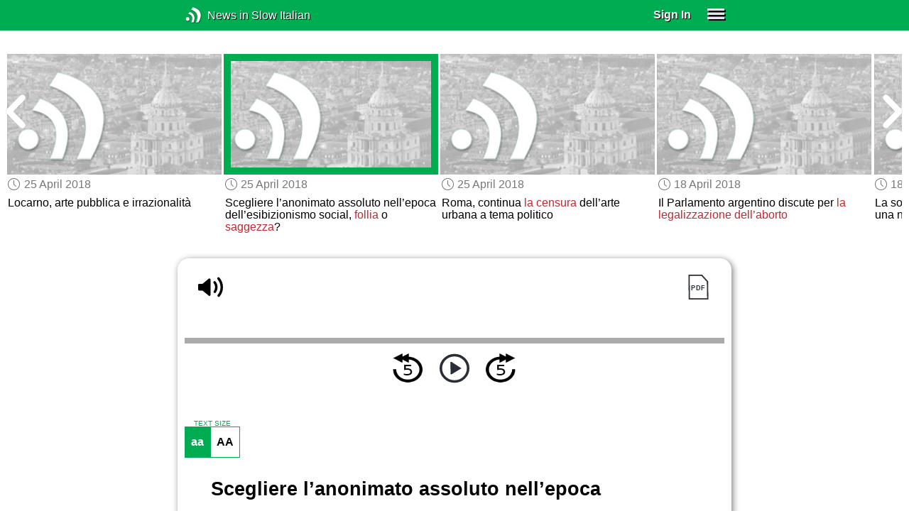

--- FILE ---
content_type: text/html; charset=UTF-8
request_url: https://www.newsinslowitalian.com/series/editorial/0/12897
body_size: 4598
content:
<!doctype html><html lang="en"><head> <script async src="https://www.googletagmanager.com/gtag/js?id=G-V8RE4YQD6Q"></script><script> window.dataLayer = window.dataLayer || []; function gtag() { dataLayer.push(arguments); } /* Initialize gtag.js */ gtag('js', new Date()); /* Default consent settings - Assume denied until updated */ gtag('consent', 'default', { 'ad_storage': 'denied', 'analytics_storage': 'denied', 'personalization_storage': 'denied', 'ad_user_data': 'denied', 'ad_personalization': 'denied', 'functionality_storage': 'granted', /* Allowed by default for necessary functionality */ 'security_storage': 'granted' /* Allowed by default for security purposes */ }); /* Configure Google Analytics (Universal Analytics) */ gtag('config', 'UA-7617276-19'); /* Configure Google Ads with enhanced conversions */ gtag('config', 'AW-1034991868', { 'allow_enhanced_conversions': true }); /* Configure Google Analytics 4 (GA4) */ gtag('config', 'G-V8RE4YQD6Q', { 'debug_mode': false }); /* Function to handle consent updates based on user interaction with the widget */ function updateConsent(adConsent, analyticsConsent) { gtag('consent', 'update', { 'ad_storage': adConsent ? 'granted' : 'denied', 'ad_user_data': adConsent ? 'granted' : 'denied', 'ad_personalization': adConsent ? 'granted' : 'denied', 'analytics_storage': analyticsConsent ? 'granted' : 'denied' }); }</script> <!--[if IE]> <script>window.location.replace('/not-supported');</script> <![endif]--> <meta charset="utf-8"> <meta name="google" content="notranslate"> <meta name="viewport" content="width=device-width"> <meta name="description" content="Catch up with the daily news at your preferred pace : Scegliere l’anonimato assoluto nell’epoca dell’esibizionismo social, follia o saggezza?"> <link rel="icon" href="/favicon.ico"> <link rel="canonical" href="https://www.newsinslowitalian.com//series/editorial/0/12897"> <link rel="stylesheet" href="/assets/605.0a3439790a8b1f9fcb72.min.css"><link rel="stylesheet" href="/assets/606.76c2633fa29620930116.min.css"><link rel="stylesheet" href="/assets/main.c7c047f08c8f9f50a453.min.css"> <title>Editorial Story: Scegliere l’anonimato assoluto nell’epoca dell’esibizionismo social, follia o saggezza?</title></head><body class="_editorial-story"> <div class="overlay-320px">Screen width of at least 320px is required. Screen width can be adjusted by widening your browser window or adjusting your mobile device settings. If you are on a mobile device, you can also try orienting to landscape.</div> <div class="body-content-wrapper"> <div class="header-nav-wrapper"> <header id="header"> <div class="header-wrapper"> <div class="container"> <div class="header-body"> <div class="filters"> <a href="/home" class="logo">News in Slow Italian</a> </div> <div style="padding: 0.6em;" id="top-menu"> <span data-micromodal-trigger="modal_login" class="signin">Sign In</span> <div class="header-menu-button" style="margin-left: 1.2em;"> <div id="nav_button"> <div><div></div><div></div><div></div></div> </div> </div> </div></div> </div> </div> </header> <nav id="nav" class="container"> <div class="navigation link-links"> <div class="menu-container"> <div class="menu-heading"> <a data-micromodal-trigger="modal_login">SIGN IN</a> </div> <div class="menu-heading"> <a href="/subscription-rates">SUBSCRIBE</a> </div> <div class="menu-heading"> <a href="/educational-rates"> EDUCATIONAL LICENSES </a> </div> <div class="menu-heading"> <a href="/gift-subscriptions"> GIFT CARDS </a> </div> <div class="menu-heading toggle"> <div>OTHER LANGUAGES</div> <div class="toggle-icon"></div> </div> <div class="menu-items"> <div class="menu-item"> <a href="https://www.newsinslowspanish.com" target="_blank"> Spanish (Spain) </a> </div> <div class="menu-item"> <a href="https://www.newsinslowspanish.com/latino" target="_blank"> Spanish (Latino) </a> </div> <div class="menu-item"> <a href="https://www.newsinslowfrench.com" target="_blank"> French </a> </div> <div class="menu-item"> <a href="https://www.newsinslowgerman.com" target="_blank"> German </a> </div> </div> <div class="menu-heading toggle"> <div>ABOUT US</div> <div class="toggle-icon"></div> </div> <div class="menu-items"> <div class="menu-item"> <a href="/contact-us"> Contact Us </a> </div> <div class="menu-item"> <a href="/testimonials"> Testimonials </a> </div> <div class="menu-item"> <a href="/privacy-policy"> Privacy Policy </a> </div> <div class="menu-item"> <a href="/terms-of-use"> Terms of Use </a> </div> <div class="menu-item"> <a href="/refund-policy"> Refund Policy </a> </div> </div> <div class="menu-heading alexa-menu-item"> <a href="/alexa">ALEXA</a> </div> <div class="menu-heading ca-menu-item"> <a href="/color-adjustments">ADJUST COLORS</a> </div> <div class="separator"></div> <div class="menu-heading" style="align: left"> <a class="app-icon-ios" style="margin-left: 0" href="https://apps.apple.com/us/app/linguistica/id1460842051" target="_blank"></a> </div> <div class="menu-heading"> <a class="app-icon-android" style="margin-left: 0" href="https://play.google.com/store/apps/details?id=com.linguistica360.linguistica" target="_blank"></a> </div></div></div> </nav> </div> <div class="body-content"> <div class="main-container "> <main id="main" class="nowhite seriesitem"> <div class="netflix-loading"><div class="loading"></div></div><div class="netflix-loading-content"><div class="netflix-line-row" ><div class="netflix-title-row"><h3> <span class="main-title"> </span> </h3></div><div class="netflix-line-wrapper"> <div class="netflix-line-toolbar"> <span class="loading right hidden" style="margin-right: 1em; margin-top: -2em;"></span> </div> <div class="netflix-arrows-wrapper"> <div class="netflix-arrows"> <div class="netflix-arrow left"></div> <div class="netflix-arrow right"></div> </div> </div> <div class="netflix-line" data-count="9" > <div class="netflix-item-wrapper news-clamp" > <a href="/series/editorial/0/9594"> <div class="netflix-item news-clamp"> <div class="netflix-thumbnail"> <div class="thumbnail-content-wrapper news-clamp"> <h4></h4> </div> </div> </div> </a> <div class="thumbnail-date"><span class="clock-date">2 May 2018</span></div> <div class="thumbnail-desc"><p>Venezia fa un primo passo nella <span data-tooltip='management'>gestione</span> dei flussi incontrollati di turisti</p></div> </div> <div class="netflix-item-wrapper news-clamp" > <a href="/series/editorial/0/12894"> <div class="netflix-item news-clamp"> <div class="netflix-thumbnail"> <div class="thumbnail-content-wrapper news-clamp"> <h4></h4> </div> </div> </div> </a> <div class="thumbnail-date"><span class="clock-date">25 April 2018</span></div> <div class="thumbnail-desc"><p><span data-tooltip='Macron’s gamble'>La scommessa di Macron</span></p></div> </div> <div class="netflix-item-wrapper news-clamp" > <a href="/series/editorial/0/12895"> <div class="netflix-item news-clamp"> <div class="netflix-thumbnail"> <div class="thumbnail-content-wrapper news-clamp"> <h4></h4> </div> </div> </div> </a> <div class="thumbnail-date"><span class="clock-date">25 April 2018</span></div> <div class="thumbnail-desc"><p>Plasticus, <span data-tooltip='the whale'>la balena</span> che vuole salvare il mare</p></div> </div> <div class="netflix-item-wrapper news-clamp" > <a href="/series/editorial/0/12896"> <div class="netflix-item news-clamp"> <div class="netflix-thumbnail"> <div class="thumbnail-content-wrapper news-clamp"> <h4></h4> </div> </div> </div> </a> <div class="thumbnail-date"><span class="clock-date">25 April 2018</span></div> <div class="thumbnail-desc"><p>Locarno, arte pubblica e irrazionalità</p></div> </div> <div class="netflix-item-wrapper active news-clamp" > <a href="/series/editorial/0/12897"> <div class="netflix-item news-clamp"> <div class="netflix-thumbnail"> <div class="thumbnail-content-wrapper news-clamp"> <h4></h4> </div> </div> </div> </a> <div class="thumbnail-date"><span class="clock-date">25 April 2018</span></div> <div class="thumbnail-desc"><p>Scegliere l’anonimato assoluto nell’epoca dell’esibizionismo social, <span data-tooltip='madness'>follia</span> o <span data-tooltip='wisdom'>saggezza</span>?</p></div> </div> <div class="netflix-item-wrapper news-clamp" > <a href="/series/editorial/0/12898"> <div class="netflix-item news-clamp"> <div class="netflix-thumbnail"> <div class="thumbnail-content-wrapper news-clamp"> <h4></h4> </div> </div> </div> </a> <div class="thumbnail-date"><span class="clock-date">25 April 2018</span></div> <div class="thumbnail-desc"><p>Roma, continua <span data-tooltip='the censorship'>la censura</span> dell’arte urbana a tema politico</p></div> </div> <div class="netflix-item-wrapper news-clamp" > <a href="/series/editorial/0/9485"> <div class="netflix-item news-clamp"> <div class="netflix-thumbnail"> <div class="thumbnail-content-wrapper news-clamp"> <h4></h4> </div> </div> </div> </a> <div class="thumbnail-date"><span class="clock-date">18 April 2018</span></div> <div class="thumbnail-desc"><p>Il Parlamento argentino discute per <span data-tooltip='the legalization of abortion'>la legalizzazione dell’aborto</span></p></div> </div> <div class="netflix-item-wrapper news-clamp" > <a href="/series/editorial/0/9486"> <div class="netflix-item news-clamp"> <div class="netflix-thumbnail"> <div class="thumbnail-content-wrapper news-clamp"> <h4></h4> </div> </div> </div> </a> <div class="thumbnail-date"><span class="clock-date">18 April 2018</span></div> <div class="thumbnail-desc"><p>La società cambia e la Germania entra in una nuova era</p></div> </div> <div class="netflix-item-wrapper news-clamp" > <a href="/series/editorial/0/9487"> <div class="netflix-item news-clamp"> <div class="netflix-thumbnail"> <div class="thumbnail-content-wrapper news-clamp"> <h4></h4> </div> </div> </div> </a> <div class="thumbnail-date"><span class="clock-date">18 April 2018</span></div> <div class="thumbnail-desc"><p>Ciro, <span data-tooltip='the unemployed person'>il disoccupato</span> che fa il “codista” all’ospedale di Napoli</p></div> </div> </div> </div></div></div><div class="container"><div class="tile-container"> <div class="controls " > <div class="toolbar"> <div> <a class="player-control player-volume"></a> <div class="player-volume-wrapper"> <div class="volume-slider"></div> </div> </div> <div style="text-align: right;"> <a class="download-pdf cff" title="Download PDF"></a> </div> </div> <div class="timer-bar"> <span class="player-speed">Speed <span class="speed">1.0</span>x</span> <div class="timer"> <span class="timer-time"></span> / <span class="timer-duration"></span> </div> </div> <div class="audio-progress"> <div class="draggable"></div> <div class="bar"></div> </div> <div class="toolbar"> <div class="player" data-src="https://ait.newsinslowitalian.com/2018/apr2518/ait128-4m.mp3" data-cutoff="true" > <a class="player-control player-rewind"></a> <button class="player-control player-toggle player-play"> </button> <a class="player-control player-forward"></a> </div> </div></div> <div class="text-size-widget-wrapper"> <label>TEXT SIZE</label> <div class="text-size-widget"><div class="small">aa</div><div class="large">AA</div></div></div> <div class="content-container text-content transcript-content"> <div class="content content-styles"> <h1 style="margin-bottom: 0.2em;">Scegliere l’anonimato assoluto nell’epoca dell’esibizionismo social, <span data-tooltip='madness'>follia</span> o <span data-tooltip='wisdom'>saggezza</span>?</h1> <div style="margin-top: 0; margin-bottom: 0.6em;"> <span class="clock-date">25 April 2018</span> </div> Sembra incredibile, ma in Liguria c’è un uomo <span data-tooltip='who has lived in anonymity for over twenty years'>che da oltre vent’anni vive nell’anonimato</span>. Senza carta d’identità, né passaporto. Agli occhi dello Stato italiano, quest’uomo… non esiste. O meglio, non esisteva, perché <span data-tooltip='the spell suddenly broke'>l’incantesimo si è spezzato</span>, improvvisamente, lo scorso 7 aprile. <span data-tooltip='Due to a traffic accident'>Per colpa di un incidente stradale</span>. Un banale tamponamento.<br><br>La storia che vi voglio raccontare <span data-tooltip='takes place'>si svolge</span> a Recco, una piccola città <span data-tooltip='on the Ligurian coast'>della costa ligure</span>, nell’area metropolitana di Genova. Un luogo di cui normalmente si parla per motivi gastronomici. Recco infatti è famosa per la sua squisita, e inimitabile, focaccia c<div class="text-cutoff-gradient big"></div> </div> </div> <div class="cutoff-container"> <div class="cutoff"> <p>End of free content.</p> <div> <p> To access this material, please <a data-micromodal-trigger="modal_login">LOG IN</a>.</p> <p> If you don't have a subscription, please click <a href="/subscription-rates">HERE</a> to sign up for this program. </p> </div> </div></div> </div></div> </main> </div> </div> </div> <footer id="footer"> <nav class="light-links"> <div class="square-icons"> <ul> <li><a target="_blank" href="https://www.facebook.com/NewsInSlowItalian" class="icon-facebook" title="Facebook"></a></li> <li><a target="_blank" href="https://www.youtube.com/user/linguistica360" class="icon-youtube" title="Youtube"></a></li> <li><a target="_blank" href="https://nsi.libsyn.com/website" class="icon-rss" title="RSS"></a></li> <li><a target="_blank" href="https://twitter.com/slowitalian" class="icon-twitter" title="Twitter"></a></li> <li><a target="_blank" href="https://www.instagram.com/newsinslow" class="icon-instagram" title="Instagram"></a></li> </ul> </div> <div> <div> <h4>RATES</h4> <ul> <li><a href="/subscription-rates"> Subscription Rates </a></li> <li><a href="/educational-rates"> Educational Rates </a></li> <li><a href="/gift-subscriptions"> Gift Subscriptions </a></li> </ul> </div> <div> <h4>ABOUT US</h4> <ul> <li><a href="/contact-us"> Contact Us </a></li> <li><a href="/testimonials"> Testimonials </a></li> <li><a href="/privacy-policy"> Privacy Policy </a></li> <li><a href="/terms-of-use"> Terms of Use </a></li> <li><a href="/refund-policy"> Refund Policy </a></li> <li><a data-cc="show-preferencesModal"> Cookie Preferences </a></li> </ul> </div> </div></nav><div class="copyright"> Copyright © 2026 Linguistica 360, Inc.</div> </footer> <div id="templates"> <div id="modal_login" aria-hidden="true" class="modal"> <div tabindex="-1" data-micromodal-close class="modal-overlay"> <div role="dialog" aria-modal="true" aria-labelledby="modal_login_title" class="modal-container"> <header> <h2 id="modal_login_title">Member Login</h2> </header> <div id="modal_login_content"> <form class="login-form" style="text-align: center;"> <div> <label for="username" class="hidden">E-mail</label> <input class="input login-username" type="text" id="username" placeholder="E-mail" required> </div> <div> <label for="password" class="hidden">Password</label> <input class="input login-password" type="password" id="password" placeholder="Password" required> </div> <div> <div class="control"> <input class="control__input show-password" type="checkbox" id="show_password"> <label class="control__label" for="show_password">Show password</label> </div> </div> <div> <button class="button primary" type="submit"> Login </button> <button data-micromodal-close class="button secondary" aria-label="Close this dialog window"> Cancel </button> </div> </form> </div> <footer style="text-align: center;"> <div class="login-footer small"> <a href="/forgot-password"> Forgot your Password?</a> | <a href="/subscription-rates"> Sign Up</a> </div> <div class="login-footer big"> <div> <a href="/forgot-password"> Forgot your Password?</a> </div> <div> <a href="/subscription-rates"> Sign Up</a> </div> </div> </footer> </div> </div></div> </div> <script>'use strict';window._NiSC={"login":false,"subscribed":false,"groups":[],"scope":null,"root":"\/","local":"\/","token":"eyJ0eXAiOiJKV1QiLCJhbGciOiJIUzI1NiJ9.eyJlbWFpbCI6Il9ndWVzdF9AbGluZ3Vpc3RpY2EzNjAuY29tIn0.Ea6yTXyYbM9qFI5eHxC6EnB_NfB3U3GJL9FX__RocgQ","rooms_url":"https:\/\/rooms.test-l360.com","language":"Italian"};</script> <script src="/assets/605.59cd3df9d28beed941e3.min.js"></script><script src="/assets/606.667af4d1495f25bf0d49.min.js"></script><script src="/assets/567.44682b8f67af39d247f2.min.js"></script><script src="/assets/210.b71cd264a678bfb31df7.min.js"></script><script src="/assets/920.80e33098d84ac28c68e2.min.js"></script><script src="/assets/580.c46c2faa869209eac1c3.min.js"></script><script src="/assets/main.2a5fc219014d0d96a8d6.min.js"></script> </body></html>